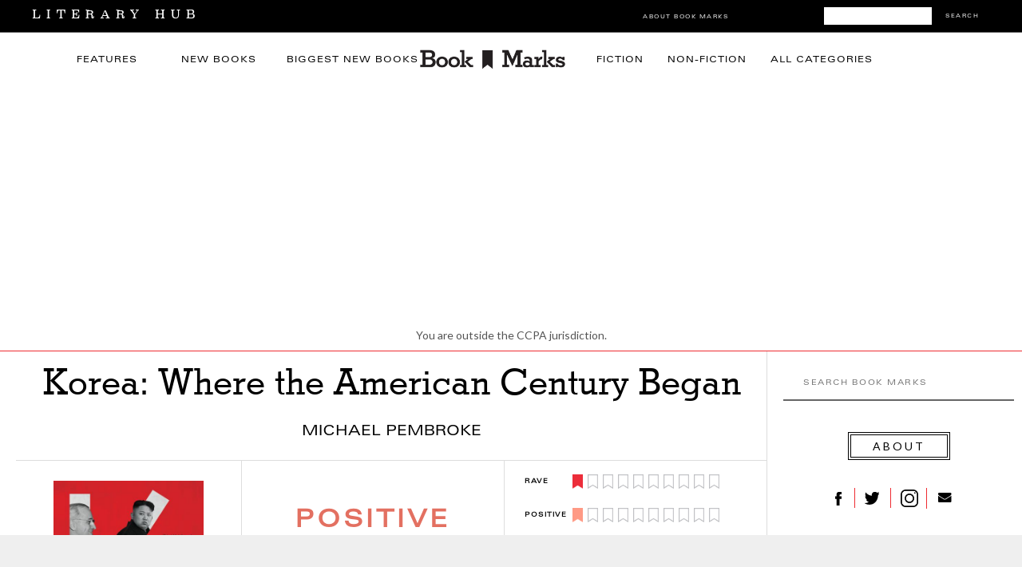

--- FILE ---
content_type: text/html; charset=utf-8
request_url: https://www.google.com/recaptcha/api2/aframe
body_size: 183
content:
<!DOCTYPE HTML><html><head><meta http-equiv="content-type" content="text/html; charset=UTF-8"></head><body><script nonce="GqgGmCIsyi6UEpl_JsYZ3w">/** Anti-fraud and anti-abuse applications only. See google.com/recaptcha */ try{var clients={'sodar':'https://pagead2.googlesyndication.com/pagead/sodar?'};window.addEventListener("message",function(a){try{if(a.source===window.parent){var b=JSON.parse(a.data);var c=clients[b['id']];if(c){var d=document.createElement('img');d.src=c+b['params']+'&rc='+(localStorage.getItem("rc::a")?sessionStorage.getItem("rc::b"):"");window.document.body.appendChild(d);sessionStorage.setItem("rc::e",parseInt(sessionStorage.getItem("rc::e")||0)+1);localStorage.setItem("rc::h",'1769597865092');}}}catch(b){}});window.parent.postMessage("_grecaptcha_ready", "*");}catch(b){}</script></body></html>